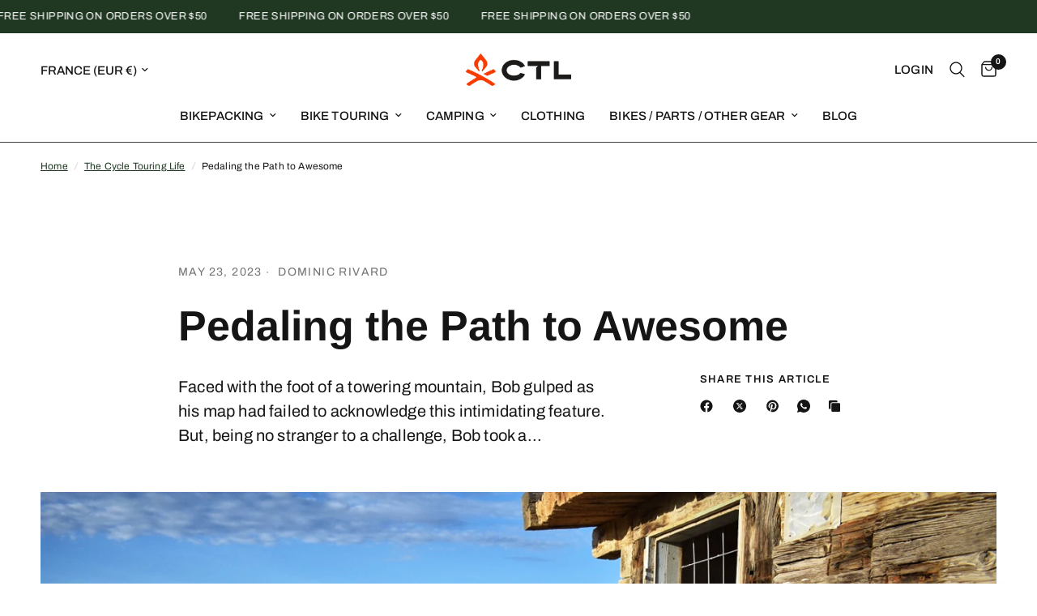

--- FILE ---
content_type: text/css
request_url: https://cycletouring.shop/cdn/shop/t/19/assets/product.css?v=17481990152205242641762787952
body_size: 5434
content:
@charset "UTF-8";.product-form{margin-top:30px;display:block}.add_to_cart_holder{display:flex;flex-wrap:wrap;margin-bottom:25px}.add_to_cart_holder .quantity{margin-right:10px;max-height:48px;border-color:var(--outline-button-label, var(--color-form-border))}[dir=rtl] .add_to_cart_holder .quantity{margin-right:0;margin-left:10px}.add_to_cart_holder .button{flex:1}.add_to_cart_holder .swym-button-bar{margin-top:0;margin-bottom:0}.single-add-to-cart-button[disabled]+.shopify-payment-button{display:none}.tdbuynow{width:100%}.shopify-payment-button{margin-top:10px;width:100%}.shopify-payment-button__button:not(.shopify-payment-button__button--branded){display:inline-flex;padding:7px 30px;align-items:center;justify-content:center;height:48px;font-size:calc(var(--button-font-scale) * .875rem);font-weight:var(--font-body-bold-weight, 600);letter-spacing:.02em;color:var(--solid-button-label, #fff);position:relative;overflow:hidden;border-radius:var(--button-border-radius, 3px);background:var(--solid-button-background, var(--color-accent))}.button-uppercase-true .shopify-payment-button__button:not(.shopify-payment-button__button--branded){text-transform:uppercase}.shopify-payment-button__button:not(.shopify-payment-button__button--branded):before{content:"";display:block;position:absolute;top:0;left:0;width:100%;height:100%;background:#0000001a;transform:translateY(100%);z-index:5}.shopify-payment-button__button:not(.shopify-payment-button__button--branded):not([disabled]):hover,.shopify-payment-button__button:not(.shopify-payment-button__button--branded):not([disabled]):focus{background:var(--color-accent);color:#fff}.shopify-payment-button__button:not(.shopify-payment-button__button--branded):not([disabled]):hover:before,.shopify-payment-button__button:not(.shopify-payment-button__button--branded):not([disabled]):focus:before{transform:translateY(0)}.shopify-payment-button__button.shopify-payment-button__button--branded .shopify-cleanslate div[role=button]{display:inline-flex;padding:7px 30px!important;align-items:center;justify-content:center;min-height:48px!important;font-size:calc(var(--button-font-scale) * .875rem)!important;font-weight:var(--font-body-bold-weight, 600);letter-spacing:.02em;color:var(--solid-button-label, #fff);position:relative;overflow:hidden;border-radius:var(--button-border-radius, 3px);background:var(--solid-button-background, var(--color-accent))}.button-uppercase-true .shopify-payment-button__button.shopify-payment-button__button--branded .shopify-cleanslate div[role=button]{text-transform:uppercase}.shopify-payment-button__button.shopify-payment-button__button--branded .shopify-cleanslate div[role=button]:before{content:"";display:block;position:absolute;top:0;left:0;width:100%;height:100%;background:#0000001a;transform:translateY(100%);z-index:5}.shopify-payment-button__button--hidden{display:none!important}.shopify-payment-button .shopify-payment-button__more-options{text-decoration:none;margin:1em auto 0;width:auto;display:inline-block;font-size:.9375rem}.shopify-payment-button .shopify-payment-button__more-options:hover:not([disabled]){text-decoration:none}.product-form__input{padding:0;margin:0 0 20px;border:0}.product-form__input .form__label{display:flex;width:100%;align-items:center;font-weight:var(--font-body-bold-weight, 600);font-size:.8125rem;letter-spacing:.02em;margin-bottom:9px;text-transform:uppercase}.product-form__input .form__label__value{font-weight:400;text-transform:none;margin-right:20px;padding-left:2px}.product-form__input .form__label .product-popup-modal__opener{display:inline-flex;margin-left:auto}[dir=rtl] .product-form__input .form__label .product-popup-modal__opener{margin-left:0;margin-right:auto}.product-information--line-item--text::placeholder,.product-information--line-item--textarea::placeholder{color:rgba(var(--color-body-rgb),.6)}.product-information--line-item--textarea{min-height:0}.product-information--line-item input[type=text],.product-information--line-item textarea,.product-information--line-item select{width:100%}.product-information--line-item .label{display:block;margin-bottom:5px}.variations{margin-bottom:10px}.variations input[type=radio]{clip:rect(0,0,0,0);overflow:hidden;position:absolute;height:1px;width:1px}.variations input[type=radio]+label{position:relative}.variations input[type=radio]+label:before{position:absolute;width:100%;height:100%;top:0;background:linear-gradient(to bottom left,transparent calc(50% - 1px),var(--color-border),transparent calc(50% + 1px)) no-repeat;z-index:1}.variations input[type=radio].is-disabled+label:before{content:""}.variations input[type=radio].is-disabled+label:after,.variations input[type=radio].is-disabled+label>span{opacity:.4}.variations .product-form__input--dropdown .select,.variations .product-form__input--dropdown select{width:100%;margin-bottom:0}.variations .product-form__input--block{display:flex;flex-wrap:wrap;padding-left:1px;padding-top:1px}.variations .product-form__input--block input[type=radio]+label{width:auto;min-width:48px;height:48px;display:inline-flex;align-items:center;justify-content:center;padding:5px 15px;font-size:.8125rem;margin-left:-1px;margin-top:-1px;cursor:pointer;box-shadow:0 0 0 1px var(--color-border) inset}@media only screen and (min-width: 768px){.variations .product-form__input--block input[type=radio]+label{margin-right:0}}.variations .product-form__input--block input[type=radio]:checked+label{z-index:5;box-shadow:0 0 0 1px var(--color-body) inset}.variations .product-form__input--block input[type=radio]:focus-visible+label{transform:scale(.9);box-shadow:0 0 0 2px #015ecc}.variations .product-form__input--color{display:flex;flex-wrap:wrap;padding-left:1px}.variations .product-form__input--color input[type=radio]+label{width:48px;height:48px;display:inline-flex;text-indent:-9999em;position:relative;margin-left:-1px;color:transparent;cursor:pointer;z-index:4;box-shadow:0 0 0 1px var(--color-border) inset}.variations .product-form__input--color input[type=radio]+label:after{content:"";display:block;position:absolute;top:14px;left:14px;right:14px;bottom:14px;border-radius:50%;background-position:center;background-size:cover;background-color:var(--option-color);background-image:var(--option-color-image)}.variations .product-form__input--color input[type=radio]:checked+label{z-index:5;box-shadow:0 0 0 1px var(--color-body) inset}.variations .product-form__input--color input[type=radio]:hover:after{transform:scale(.9)}.variations .product-form__input--color input[type=radio]:focus-visible+label{transform:scale(.9);box-shadow:0 0 0 2px #015ecc inset}.variations .product-form__input--color--large input[type=radio]+label{width:64px;height:64px}.variations .product-form__input--color--xlarge input[type=radio]+label{width:80px;height:80px}.variations .product-form__input--siblings{display:flex;flex-wrap:wrap;padding-left:1px;margin-bottom:var(--siblings-margin, 20px)}.variations .product-form__input--siblings label{width:48px;height:48px;display:inline-flex;text-indent:-9999em;position:relative;margin-left:-1px;color:transparent;cursor:pointer;z-index:4;box-shadow:0 0 0 1px var(--color-border) inset}.variations .product-form__input--siblings label:after{content:"";display:block;position:absolute;top:14px;left:14px;right:14px;bottom:14px;border-radius:50%;background-position:center;background-size:cover;background-color:var(--option-color);background-image:var(--option-color-image)}.variations .product-form__input--siblings label a{display:block;position:absolute;top:0;right:0;bottom:0;left:0;z-index:40}.variations .product-form__input--siblings label.active{z-index:5;box-shadow:0 0 0 1px var(--color-body) inset}.variations .product-form__input--siblings label.sold-out:after{opacity:.4}.variations .product-form__input--siblings input[type=radio]:checked+label{z-index:5;box-shadow:0 0 0 1px var(--color-body) inset}.variations .product-form__input--siblings input[type=radio]:hover:after{transform:scale(.9)}.variations .product-form__input--siblings input[type=radio]:focus-visible+label{transform:scale(.9);box-shadow:0 0 0 2px #015ecc inset}.variations .product-form__input--siblings--large label{width:64px;height:64px}.variations .product-form__input--siblings--xlarge label{width:80px;height:80px}@media only screen and (min-width: 1068px){.product-grid-container{display:grid;grid-gap:clamp(30px,5%,60px);grid-template-columns:1fr clamp(360px,45%,480px)}}.product-image-container{margin:0 -15px 25px;width:calc(100% + 30px)}@media only screen and (min-width: 768px){.product-image-container{margin:0 -50px 25px;width:calc(100% + 100px)}}@media only screen and (min-width: 1068px){.product-image-container{margin:0;width:auto}}.product-images{display:grid;grid-gap:3px;scroll-behavior:smooth}@media only screen and (max-width: 1067px){.product-images{padding:0 50px;grid-auto-flow:column;grid-auto-columns:minmax(calc(100vw - 100px),1fr);overflow-y:hidden;overflow-x:auto;grid-template-columns:repeat(auto-fill,minmax(calc(100vw - 100px),1fr));scroll-snap-type:x mandatory;scrollbar-width:none}.product-images::-webkit-scrollbar{display:none}.product-images__slide{scroll-snap-align:center;scroll-snap-stop:always}}@media only screen and (max-width: 767px){.product-images{padding:0 15px;grid-auto-columns:minmax(calc(100vw - 30px),1fr);grid-template-columns:repeat(auto-fill,minmax(calc(100vw - 30px),1fr))}}@media only screen and (min-width: 1068px){.product-images__slide--full{grid-column:span 2}}.product-images__slide.product-images__slide-item--variant{display:none}.product-images__slide.product-images__slide-item--variant:first-child,.product-images__slide.is-active{display:block}@media only screen and (min-width: 1068px){.product-images--grid,.product-images--collage{grid-template-columns:1fr 1fr}}@media only screen and (min-width: 1068px){.product-images--collage .product-images__slide:first-child{grid-column:span 2}}.product-images--list .product-images__slide--full{grid-column:span 1}.product-images--thumbnails{padding:0}.product-images--thumbnails .product-images__slide{display:none}.no-js .product-images--thumbnails .product-images__slide{display:block}.product-images--thumbnails .product-images__slide.product-images__slide-item--variant{display:none}.product-images--thumbnails .flickity-viewport .product-images__slide{display:block}.product-images--thumbnails:not(.flickity-enabled){display:grid;padding:0;overflow-x:auto;grid-auto-flow:column;grid-auto-columns:100%}.product-images--thumbnails:not(.flickity-enabled) .flickity-nav,.product-images--thumbnails:not(.flickity-enabled) .product-images__slide:not(.is-initial-selected){display:none}.product-images--thumbnails:not(.flickity-enabled)>.product-images__slide:first-child{display:block;margin:0 auto}.product-images-buttons{display:flex;align-items:center;justify-content:center;font-size:.6875rem}@media only screen and (min-width: 1068px){.product-images-buttons{display:none}}.product-images-buttons span{margin:0 2px}.product-images-buttons .slider-button{width:34px;height:34px;display:inline-flex;align-items:center;justify-content:center}.product-images-buttons .slider-button[disabled]{pointer-events:none;opacity:.4}.pickup-availability-wrapper{position:relative}.pickup-availability-wrapper.thb-loading{min-height:32px}.pickup-availability-information{padding-left:45px;position:relative;margin-bottom:25px;min-height:26px}.pickup-availability-information>svg{position:absolute;top:5px;left:0;width:21px;height:auto}.pickup-availability-information__title{margin-bottom:0;line-height:1.3;font-size:.875rem}.pickup-availability-information__title span{font-weight:var(--font-body-medium-weight, 500)}.pickup-availability-information__stock{font-size:.875rem;margin-bottom:5px;opacity:.8}.pickup-availability-information__button{font-size:.8125rem;font-weight:var(--font-body-medium-weight, 500)}.pickup-availability-list{list-style:none;margin:0;padding:0}.pickup-availability-list__item{margin-bottom:30px;font-size:.9375rem}.pickup-availability-list__location{font-size:1.0625rem;margin-bottom:10px;font-weight:var(--font-body-medium-weight, 500)}.pickup-availability-list__stock{font-size:.8125rem;padding-left:30px;position:relative;margin-bottom:10px}.pickup-availability-list__stock svg{position:absolute;top:4px;left:0;width:20px;height:auto}@media only screen and (min-width: 768px){.thb-product-detail{margin-top:40px}}.thb-product-detail .product-title-container{margin-bottom:20px}.thb-product-detail .product-title{font-size:calc(var(--font-heading-scale) * 1.75rem);line-height:calc(var(--font-heading-line-height-scale) * 2.125rem);font-weight:var(--font-body-medium-weight, 500);margin-bottom:3px;color:var(--color-body)}.thb-product-detail .product-title.uppercase--true{text-transform:uppercase}.thb-product-detail .product-title a{color:var(--color-body)}@media only screen and (min-width: 1068px){.thb-product-detail .product-information--inner.production-information--sticky{position:sticky;top:calc(var(--header-height, 80px) + 20px);left:0}}.thb-product-detail .product-information--image{margin-bottom:20px}.thb-product-detail .product-information--image .thb-placeholder{display:inline-flex}.thb-product-detail .product-information--image svg{width:60px;height:60px}.thb-product-detail shopify-payment-terms{font-size:.8125rem;margin-top:10px;display:block;text-align:center;padding-bottom:15px;margin-bottom:20px;border-bottom:1px solid var(--color-border)}.thb-product-detail .product-price-container .price{font-size:1.25rem;display:flex;flex-wrap:wrap;align-items:center;margin-right:11px}.thb-product-detail .product-price-container .price .unit-price{margin-left:5px}.thb-product-detail .product-price-container .product__tax{opacity:.6;font-size:.75rem}.thb-product-detail .product-price-container .product__tax a{text-decoration:underline;text-underline-offset:2px}.thb-product-detail .product-price-container .badges{margin-left:11px}.thb-product-detail .product-price-container .badge{margin-right:5px;height:23px;padding:0 11px}.thb-product-detail .star-rating-container{display:block;font-size:.8125rem;margin-top:.3125rem;line-height:0}.thb-product-detail .star-rating-container .star-rating{margin-right:12px}.thb-product-detail .product--text.style_vendor{text-transform:uppercase;font-size:.6875rem;letter-spacing:.1em;opacity:.6;margin-bottom:10px}.thb-product-detail .view-product-details{margin-top:30px}.thb-product-detail .product-short-description{font-size:.9375rem;margin-bottom:25px}.thb-product-detail .product-short-description p,.thb-product-detail .product-short-description ul{margin-bottom:10px}.thb-product-detail .product-short-description iframe,.thb-product-detail .product-short-description video{max-width:100%}.thb-product-detail .product-quick-images{height:300px;padding:10px;overflow-x:scroll;overflow-y:hidden;display:grid;grid-auto-flow:column;grid-auto-columns:max-content;scroll-snap-type:x mandatory;scrollbar-width:none;scroll-behavior:smooth}.thb-product-detail .product-quick-images::-webkit-scrollbar{display:none}@media only screen and (min-width: 1068px){.thb-product-detail .product-quick-images{height:100%;padding:10px 0;grid-auto-flow:row;grid-auto-columns:1fr;overflow-x:hidden;overflow-y:scroll;align-content:start;scroll-snap-type:y mandatory}}.thb-product-detail .product-quick-images--container{height:300px;width:calc(100% + 60px);margin-left:-30px;margin-bottom:28px;background:var(--bg-body-darken, #f8f8f8);transition:transform .3s cubic-bezier(.104,.204,.492,1)}@media only screen and (min-width: 1068px){.thb-product-detail .product-quick-images--container{position:absolute;top:0;left:0;bottom:0;width:420px;padding:0 10px;margin:0;height:auto;z-index:-1;transition-delay:.25s;transform:translate(0);box-shadow:inset 0 4px 40px #00000026}}@media only screen and (min-width: 1068px){.thb-product-detail .product-quick-images--container.active,.template-product-quick-view .thb-product-detail .product-quick-images--container{transform:translate(-100%)}}.thb-product-detail .product-quick-images__slide{height:280px;display:inline-block;padding-right:10px;scroll-snap-stop:always}.thb-product-detail .product-quick-images__slide .product-single__media-image{display:block;position:relative;height:auto;overflow:hidden;padding-bottom:0}.thb-product-detail .product-quick-images__slide .product-single__media-image img{position:static;width:auto;height:280px;object-fit:contain}@media only screen and (min-width: 1068px){.thb-product-detail .product-quick-images__slide .product-single__media-image img{height:auto}}.thb-product-detail .product-quick-images__slide .product-single__media-native-video{height:100%}@media only screen and (min-width: 1068px){.thb-product-detail .product-quick-images__slide .product-single__media-native-video{height:auto}}.thb-product-detail .product-quick-images__slide .product-single__media-native-video video{height:100%}.thb-product-detail .product-quick-images__slide iframe{height:280px}@media only screen and (min-width: 1068px){.thb-product-detail .product-quick-images__slide{padding:0;height:auto;width:100%;margin-bottom:10px}.thb-product-detail .product-quick-images__slide:last-child{margin-bottom:0}.thb-product-detail .product-quick-images__slide img,.thb-product-detail .product-quick-images__slide iframe{width:100%!important;height:auto}}.thb-product-detail .product-quick-images__slide.product-images__slide-item--variant{display:none}.thb-product-detail .product-quick-images__slide.product-images__slide-item--variant:first-child{display:block}.thb-product-detail .product-single__media{display:block;width:100%;position:relative;text-align:center}.thb-product-detail .product-single__media .figcaption{font-size:.875rem;line-height:1.5;text-align:center;padding:12px 15px;position:absolute;bottom:0;left:0;right:0;z-index:5;background:rgba(var(--bg-body-rgb),.7)}.thb-product-detail .product-single__media-image{display:block;position:relative;height:0;overflow:hidden;padding-bottom:var(--padding-bottom)}.thb-product-detail .product-single__media-image img{position:absolute;top:0;left:0;width:100%;height:100%;object-fit:cover;z-index:5}.thb-product-detail .product-single__media-zoom{position:absolute;top:23px;right:23px;z-index:40;background:var(--bg-body, #fff);border-radius:50%;height:38px;width:38px;display:flex;align-items:center;justify-content:center;box-shadow:0 2px 10px #00000026}.thb-product-detail .product-single__media-zoom svg{width:20px;height:20px}.thb-product-detail .product-single__media-zoom:hover svg,.thb-product-detail .product-single__media-zoom:focus svg{transform:scale(1.2)}@media only screen and (min-width: 1068px){.thb-product-detail .product-single__media-zoom{opacity:0}}.thb-product-detail .product-single__media-xr-close{position:absolute;top:12px;right:12px;z-index:40;background:var(--bg-body, #fff);border-radius:50%;height:38px;width:38px;display:none;align-items:center;justify-content:center;box-shadow:0 2px 10px #00000026}.thb-product-detail .product-single__media-xr-close svg{width:12px}@media only screen and (min-width: 1068px){.thb-product-detail .product-single__media:hover .product-single__media-zoom{opacity:1}}.thb-product-detail .product-single__media.product-single__media-native-video{aspect-ratio:var(--aspect-ratio);line-height:0}.thb-product-detail .product-single__media.product-single__media-native-video video{width:100%;height:auto}.thb-product-detail .product-single__media.product-single__media-external-video .product-single__media-external-video--play{position:relative}.thb-product-detail .product-single__media.product-single__media-external-video .product-single__media-external-video--play img{width:100%}.thb-product-detail .product-single__media.product-single__media-external-video .product-single__media-external-video--play button{position:absolute;top:50%;left:50%;margin:-19px 0 0 -19px;border-radius:50%;height:38px;width:38px;display:flex;justify-content:center;align-items:center;background:var(--bg-body, #fff);box-shadow:0 2px 10px #00000026}.thb-product-detail .product-single__media.product-single__media-external-video .product-single__media-external-video--play button svg{width:16px;height:16px}.thb-product-detail .product-single__media.product-single__media-external-video .product-single__media-external-video--play+iframe{display:none}.thb-product-detail .product-single__media.product-single__media-external-video .product-single__media-external-video--play[hidden]+iframe{display:block}.thb-product-detail .product-single__media.product-single__media-external-video iframe{width:100%;aspect-ratio:var(--aspect-ratio)}.thb-product-detail .product-single__media.product-single__media-model>img,.thb-product-detail .product-single__media.product-single__media-model template{display:block;max-width:100%;position:absolute;top:0;left:0;height:100%;width:100%;z-index:0;object-fit:contain}.thb-product-detail .product-single__media.product-single__media-model template{z-index:10}.thb-product-detail .product-single__media.product-single__media-model[loaded] .product-single__media-model-button,.thb-product-detail .product-single__media.product-single__media-model[loaded]>img{display:none}.thb-product-detail .product-single__media.product-single__media-model[loaded]+.product-single__media-xr-close{display:flex}.thb-product-detail .product-single__media.product-single__media-model .product-single__media-model-button{background:var(--bg-body, #fff);position:absolute;left:50%;top:50%;z-index:40;margin:-19px 0 0 -19px;border-radius:50%;height:38px;width:38px;display:flex;align-items:center;justify-content:center;box-shadow:0 2px 10px #00000026}.thb-product-detail .product-single__media.product-single__media-model .product-single__media-model-button svg{width:20px;height:20px}.thb-product-detail .product-single__media.product-single__media-model .product-single__media-model-button:hover svg,.thb-product-detail .product-single__media.product-single__media-model .product-single__media-model-button:focus svg{transform:scale(1.2)}.thb-product-detail .product-single__media.product-single__media-model>model-viewer,.thb-product-detail .product-single__media.product-single__media-model>.shopify-model-viewer-ui{position:absolute;top:0;left:0;width:100%;height:100%}.thb-product-detail .product-single__media.product-single__media-model .shopify-model-viewer-ui{z-index:20}.thb-product-detail .product-single__media.product-single__media-model .shopify-model-viewer-ui model-viewer{width:100%;height:100%}.thb-product-detail .product__xr-button{width:100%;background:var(--bg-body-darken);border-color:var(--bg-body-darken);color:var(--color-body)}.thb-product-detail .product__xr-button svg{height:20px;margin-right:10px;vertical-align:middle}.thb-product-detail .product__xr-button svg path{fill:var(--color-body)}.thb-product-detail .product__xr-button[data-shopify-xr-hidden]{visibility:hidden}.shopify-design-mode .thb-product-detail .product__xr-button[data-shopify-xr-hidden]{display:none}.thb-product-detail .product-images__slide{width:100%}.thb-product-detail .product-form__error-message-wrapper{margin-bottom:20px}.thb-product-detail [data-hide-variants=true] .product-images__slide[data-group]{display:none}.thb-product-detail [data-hide-variants=true] .product-images__slide[data-group].is-active,.thb-product-detail [data-hide-variants=true] .product-images__slide.is-active{display:block}.pswp{display:none}.pswp.pswp--open{display:block}.product-specification-table{border:0}.product-specification-table th,.product-specification-table td{border:0;border-bottom:1px solid var(--color-border);padding-left:0}.product-specification-table th{width:30%}.product-specification-table tr:last-child th,.product-specification-table tr:last-child td{border-bottom:0}.metafield-color{display:inline-block;width:20px;height:20px;border-radius:50%;margin-right:5px}.metafield-rich_text_field>*:last-child{margin-bottom:0}.payment-icons{margin-bottom:35px}.payment-icons figure{display:inline-flex;margin-left:5px}.payment-icons figure:first-child{margin-left:0}.accordion{display:block;border-top:1px solid var(--color-border);border-bottom:1px solid var(--color-border);margin-bottom:25px}.accordion+.accordion{border-top:0;margin-top:-25px}.accordion-container .accordion{max-width:760px;margin-right:auto;margin-left:auto}.accordion-container .accordion:last-child{margin-bottom:0}.accordion details[open] summary span:before{transform:rotate(90deg)}.accordion summary{width:100%;list-style:none;position:relative;font-weight:var(--font-body-bold-weight, 600);font-size:1rem;letter-spacing:.02em;line-height:1;padding:18px 40px 18px 0;cursor:pointer}[dir=rtl] .accordion summary{padding:18px 0 18px 40px}.accordion summary span{position:absolute;top:calc(50% - 5.5px);right:18px;width:12px;height:12px;display:block}[dir=rtl] .accordion summary span{right:auto;left:18px}.accordion summary span:before,.accordion summary span:after{content:"";display:block;position:absolute;top:5.5px;left:0;background:var(--color-body)}.accordion summary span:before{width:1px;height:12px;top:0;left:5.5px;will-change:transform}.accordion summary span:after{width:12px;height:1px}.accordion summary::-webkit-details-marker{display:none}.accordion .accordion__content{padding:0 0 15px;font-size:.9375rem}.accordion .accordion__content>*:last-child{margin-bottom:0}.share-article{display:block;font-size:.8125rem;line-height:1;margin-bottom:25px}.share-article svg{height:16px;width:auto}.share-article svg path{fill:var(--color-body)}.share-article label{display:block;font-size:.8125rem;letter-spacing:.1em;font-weight:var(--font-body-bold-weight, 600);text-transform:uppercase;margin-bottom:14px}.share-article .social{display:inline-flex;align-items:center;margin-right:14px;width:24px;height:24px;white-space:nowrap;color:var(--color-body)}.clipboard{position:relative}.clipboard--bubble{position:absolute;left:50%;bottom:calc(100% + 6px);transform:translate(-50%);background-color:var(--color-body);color:var(--bg-body, #fff);white-space:nowrap;font-size:.75rem;padding:3px 6px;border-radius:1px;opacity:0;pointer-events:none;line-height:1.25}.clipboard--bubble:after{content:"";width:0px;height:0px;border-style:solid;border-width:3px 2.5px 0 2.5px;border-color:var(--color-body) transparent transparent transparent;transform:translate(-2.5px);position:absolute;bottom:-3px;left:50%}.clipboard-success .clipboard--bubble{opacity:1}.product-popup-modal{box-sizing:border-box;opacity:0;position:fixed;visibility:hidden;z-index:-1;margin:0 auto;top:0;left:0;overflow:auto;width:100%;padding:30px;background:rgba(var(--color-overlay-rgb),.7);-webkit-backdrop-filter:blur(3px);backdrop-filter:blur(3px);height:100%}.product-popup-modal[open]{opacity:1;visibility:visible;z-index:101}.product-popup-modal__button{color:var(--color-accent);display:flex;align-items:center;cursor:pointer}.product-popup-modal__button svg{height:12px;width:auto;margin-right:9px;fill:var(--color-accent)}.product-popup-modal__button span{font-size:.8125rem;letter-spacing:.02em}.product-popup-modal__button.no-js{display:none}.no-js .product-popup-modal__button.no-js{display:flex}.product-popup-modal__toggle{position:absolute;top:10px;right:10px;line-height:0;display:flex;align-items:center;justify-content:center;width:30px;height:30px;border-radius:50%;background-color:var(--bg-body, #fff);z-index:10}.product-popup-modal__content{overflow:auto;max-height:80vh;max-width:clamp(300px,90vw,800px);margin:0 auto;left:50%;transform:translate3d(-50%,-50%,0);width:100%;position:absolute;top:50%;display:flex;flex-direction:column;box-shadow:0 4px 40px #00000040}.product-popup-modal__content-header{display:flex;align-items:center;justify-content:center;height:73px;text-align:center;position:sticky;background-color:var(--bg-body, #fff);top:0;left:0;flex-shrink:0}.product-popup-modal__content-header h5{color:inherit;margin:0}.product-popup-modal__content scroll-shadow{flex:1;display:flex;width:100%;overflow:hidden}.product-popup-modal__content-info{padding:25px;background-color:var(--bg-body, #fff);overflow-y:auto;width:100%;position:relative;color:var(--color-body)}@media only screen and (min-width: 768px){.product-popup-modal__content-info{padding:50px}}.product-popup-modal__content-info table:last-child{margin-bottom:0}.product-popup-modal--bottom-left .product-popup-modal__content{left:15px;bottom:15px;top:auto;transform:none}@media only screen and (min-width: 768px){.product-popup-modal--bottom-left .product-popup-modal__content{left:30px;bottom:30px}}.product-popup-modal--bottom-right .product-popup-modal__content{left:auto;right:15px;bottom:15px;top:auto;transform:none}@media only screen and (min-width: 768px){.product-popup-modal--bottom-right .product-popup-modal__content{right:30px;bottom:30px}}.product-popup-modal--buttons{display:flex;flex-direction:column;align-items:center;gap:15px}.product-popup-modal--heading,.product-popup-modal--text,.product-popup-modal--button{margin-bottom:10px}.product-popup-modal--footer{font-size:.75rem;margin-top:20px}.product-popup-modal--footer>*:last-child{margin-bottom:0}.product-add-to-cart-sticky{position:fixed;bottom:15px;right:15px;width:calc(100% - 30px);max-width:420px;z-index:31;background:var(--bg-body, #fff);padding:18px;box-shadow:0 2px 10px #00000026;transform:translate(calc(100% + 50px))}.product-add-to-cart-sticky.sticky--visible{transform:translate(0)}@media only screen and (min-width: 768px){.product-add-to-cart-sticky{bottom:30px;right:30px}}.product-add-to-cart-sticky--image{width:48px;margin-right:18px;flex-shrink:0}[dir=rtl] .product-add-to-cart-sticky--image{margin-right:0;margin-left:18px}.product-add-to-cart-sticky--title{font-size:calc(var(--font-product-title-scale, 1) * .9375rem);line-height:calc(var(--font-product-title-line-height-scale, 1) * 1.4);font-weight:var(--font-body-bold-weight, 600);display:block;margin-bottom:5px}.product-title-uppercase-true .product-add-to-cart-sticky--title{text-transform:uppercase}.product-add-to-cart-sticky--inner{display:flex;align-items:center;position:relative;width:100%;padding-right:50px;text-align:left;min-height:48px}[dir=rtl] .product-add-to-cart-sticky--inner{padding-right:0;padding-left:50px}.product-add-to-cart-sticky--inner .plus{position:absolute;top:calc(50% - 9.5px);right:8px;width:19px;height:19px;display:block}[dir=rtl] .product-add-to-cart-sticky--inner .plus{right:auto;left:8px}.product-add-to-cart-sticky--inner .plus:before,.product-add-to-cart-sticky--inner .plus:after{content:"";display:block;position:absolute;top:9px;left:0;background:var(--color-body)}.product-add-to-cart-sticky--inner .plus:before{width:1px;height:19px;top:0;left:9px;will-change:transform}.product-add-to-cart-sticky--inner .plus:after{width:19px;height:1px}.product-add-to-cart-sticky--inner.sticky-open .plus:before{transform:rotate(90deg)}.product-add-to-cart-sticky--content{display:none;overflow:hidden;padding-top:18px}.product-add-to-cart-sticky--content.active{display:block}.product-add-to-cart-sticky .product-form .add_to_cart_holder{margin-bottom:0}.star-rating{--star-percent: calc(var(--star-rating) / 5 * 100%);display:inline-block;font-size:1rem;font-family:Times;line-height:1}.star-rating:before{content:"\2605\2605\2605\2605\2605";background:linear-gradient(90deg,var(--color-star) var(--star-percent),#e1e1e1 var(--star-percent));-webkit-background-clip:text;-webkit-text-fill-color:transparent}.rating{display:inline-block;margin:0}.rating-star{--letter-spacing: .3;--font-size: 1.5;--percent: calc( ( var(--rating) / var(--rating-max) + var(--rating-decimal) * var(--font-size) / (var(--rating-max) * (var(--letter-spacing) + var(--font-size))) ) * 100% );letter-spacing:calc(var(--letter-spacing) * 1rem);font-size:calc(var(--font-size) * 1rem);line-height:1;display:inline-block;font-family:Times;margin:0}.rating-star:before{content:"\2605\2605\2605\2605\2605";background:linear-gradient(90deg,var(--color-reviews) var(--percent),rgba(var(--color-foreground),.15) var(--percent));-webkit-background-clip:text;-webkit-text-fill-color:transparent}.rating-text{display:none}.rating-count{display:none;margin:0}@media (forced-colors: active){.rating{display:none}.rating-text{display:block}}.side-panel-links{display:block;margin-bottom:20px}.side-panel-links--link{display:inline-flex;align-items:center;margin-right:12px}@media only screen and (min-width: 768px){.side-panel-links--link{margin-right:22px}}.side-panel-links--link svg{margin-right:5px;fill:var(--color-accent)}@media only screen and (min-width: 768px){.side-panel-links--link svg{margin-right:10px}}[dir=rtl] .side-panel-links--link svg{margin-right:0;margin-left:5px}@media only screen and (min-width: 768px){[dir=rtl] .side-panel-links--link svg{margin-left:10px}}[dir=rtl] .side-panel-links--link{margin-right:0;margin-left:12px}@media only screen and (min-width: 768px){[dir=rtl] .side-panel-links--link{margin-left:22px}}.side-panel-links--link .text-button{margin-right:0}.side-panel-links--link.no-js{display:none}.no-js .side-panel-links--link.no-js{display:flex}.product-inventory-notice{font-size:.8125rem;line-height:1;margin-bottom:20px;color:var(--color-inventory-instock, #279a4b)}.product-inventory-notice--text{margin-bottom:13px;display:flex;align-items:center}.product-inventory-notice--pulse{display:inline-flex;width:8px;height:8px;margin:4px 12px 4px 4px;position:relative;border-radius:50%;background:var(--color-inventory-instock, #279a4b);vertical-align:middle}.product-inventory-notice--pulse:after{content:"";position:absolute;top:-4px;left:-4px;width:16px;height:16px;border-radius:8px;background:var(--color-inventory-instock, #279a4b);animation:inventory-pulse 2s ease-out infinite}.product-inventory-notice--bar{display:block;position:relative;height:4px;width:100%;background:var(--color-border)}.product-inventory-notice--bar span{position:absolute;top:0;left:0;width:100%;height:100%;background:var(--color-inventory-instock, #279a4b);transform-origin:top left;animation:inventory-bar 1s ease-out forwards}.product-inventory-notice--low{color:var(--color-inventory-lowstock, #279a4b)}.product-inventory-notice--low .product-inventory-notice--pulse{background:var(--color-inventory-lowstock, #279a4b)}.product-inventory-notice--low .product-inventory-notice--pulse:after{background:var(--color-inventory-lowstock, #279a4b)}.product-inventory-notice--low .product-inventory-notice--bar span{background:var(--color-inventory-lowstock, #279a4b)}@keyframes inventory-pulse{0%{opacity:.5;transform:scale(.5)}to{opacity:0;transform:scale(1)}}@keyframes inventory-bar{0%{transform:scale(1)}to{transform:scaleX(calc(var(--inventory-scale)))}}.complementary-products--inner{border:1px solid var(--color-border);padding:20px;position:relative;margin-bottom:30px;margin-top:10px}.complementary-products--heading{position:absolute;top:0;left:50%;transform:translate3d(-50%,-50%,0);background:var(--bg-body, #fff);padding:0 20px;font-size:.8125rem;text-transform:uppercase;font-weight:var(--font-body-medium-weight, 500)}.complementary-products .product-cart-item{align-items:center;margin-bottom:15px}.complementary-products .product-cart-item:last-child{margin-bottom:0}.complementary-products .product-cart-item .product-cart-item-image{margin-right:20px}[dir=rtl] .complementary-products .product-cart-item .product-cart-item-image{margin-right:0;margin-left:20px}.complementary-products .product-cart-item img,.complementary-products .product-cart-item .thb-placeholder{width:64px}.complementary-products .product-cart-item .product-cart-item-info .price{display:block}#shopify-product-reviews{margin:0 auto;padding:0 15px;max-width:1440px;margin-top:var(--section-spacing-mobile, 0);margin-bottom:var(--section-spacing-mobile, 0)}@media only screen and (min-width: 768px){#shopify-product-reviews{margin-top:var(--section-spacing-desktop, 0);margin-bottom:var(--section-spacing-desktop, 0);padding:0 50px}}#shopify-product-reviews .spr-container{padding:0;border:0}#shopify-product-reviews .spr-container .spr-review{border:0}#shopify-product-reviews .spr-icon{line-height:1}#shopify-product-reviews .spr-header-title{font-weight:var(--font-body-bold-weight, 600);letter-spacing:.02em;font-size:2.125rem;line-height:2.625rem}#shopify-product-reviews .spr-starrating,#shopify-product-reviews .spr-starratings{font-size:.625rem;color:var(--color-star)}#shopify-product-reviews .spr-summary{font-size:1.0625rem}@media only screen and (min-width: 768px){#shopify-product-reviews .spr-summary{display:flex;align-items:center}#shopify-product-reviews .spr-summary .spr-summary-actions{margin-left:auto}}#shopify-product-reviews .spr-summary .spr-summary-caption{font-size:.875rem}#shopify-product-reviews .spr-summary .spr-starrating{margin-right:20px}#shopify-product-reviews .spr-summary-actions-newreview{text-decoration:none}#shopify-product-reviews .spr-reviews{display:grid;grid-gap:15px}@media only screen and (min-width: 768px){#shopify-product-reviews .spr-reviews{grid-template-columns:1fr 1fr}}#shopify-product-reviews .spr-review{display:flex;flex-direction:column;padding:20px;background:rgba(var(--color-body-rgb),.03);margin:0}@media only screen and (min-width: 768px){#shopify-product-reviews .spr-review{padding:40px}#shopify-product-reviews .spr-review .spr-review-header-starratings{margin-bottom:10px}#shopify-product-reviews .spr-review .spr-review-header-title{font-size:1.5rem;line-height:2rem;font-weight:var(--font-body-bold-weight, 600)}#shopify-product-reviews .spr-review .spr-review-header-byline{font-style:normal;opacity:.6;font-size:.875rem}}#shopify-product-reviews .spr-review .spr-review-content-body{font-size:1rem;line-height:1.375rem}#shopify-product-reviews .spr-review .spr-review-footer{width:100%}#shopify-product-reviews .spr-review .spr-review-footer .spr-review-reportreview{float:left}.shopify-payment-button__button:not(.shopify-payment-button__button--branded):before,.shopify-payment-button__button.shopify-payment-button__button--branded .shopify-cleanslate div[role=button]:before,.variations input[type=radio]+label:before,.variations .product-form__input--color input[type=radio]+label,.variations .product-form__input--color input[type=radio]+label:after,.variations .product-form__input--siblings label,.variations .product-form__input--siblings label:after,.product-images-buttons .slider-button,.thb-product-detail .product-single__media-zoom svg,.thb-product-detail .product-single__media.product-single__media-model .product-single__media-model-button svg,.accordion summary span:before,.clipboard--bubble,.product-popup-modal,.product-add-to-cart-sticky,.product-add-to-cart-sticky--inner .plus:before{transition:all .25s cubic-bezier(.104,.204,.492,1)}.product-recommendations{display:none}.product-recommendations.product-recommendations--loaded{display:block}@media only screen and (min-width: 768px){.product-recommendations__heading{margin-bottom:45px}}@media only screen and (max-width: 767px){.product-recommendations.swipe-on-mobile .products.row{margin:0 -15px;width:calc(100% + 30px);padding:0 11px;display:grid;grid-gap:0;grid-auto-flow:column;grid-auto-columns:minmax(50%,1fr);overflow-x:auto;grid-template-columns:repeat(auto-fill,minmax(50%,1fr));scroll-snap-type:x mandatory;scrollbar-width:none}.product-recommendations.swipe-on-mobile .products.row::-webkit-scrollbar{display:none}.product-recommendations.swipe-on-mobile .products.row .columns{flex:0 0 100%;max-width:100%}}
/*# sourceMappingURL=/cdn/shop/t/19/assets/product.css.map?v=17481990152205242641762787952 */
